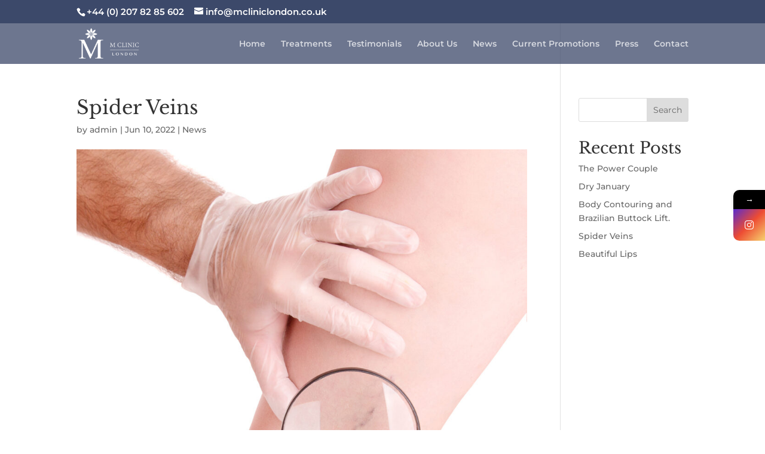

--- FILE ---
content_type: text/css
request_url: https://mcliniclondon.co.uk/wp-content/themes/Divi-child/style.css?ver=4.27.4
body_size: 319
content:
/*
Theme Name: Divi-child
Template: Divi
*/

@import url("../Divi/style.css");


/* HEADER COLOURS */
/*
h1 {
	color: #fc4a66 !important;
}
h6 {
	color: #fca5b1 !important;
	font-size: 16px !important;
}
*/
/*


h2 {
	color: #ee7848 !important;
	font-size: 24px !important;
}
h3 {
	color: #ee7848 !important;
	font-size: 18px !important;
}
h4 {
	color: #ee7848 !important;
	font-size: 16px !important;
}



.et_pb_bg_layout_dark h1 {
	color: #ffffff !important;
}
*/


/* BACKGROUND SECTIONS COLOURS */
/*
.darkbg {
	background-color: #687a8d;
}
.lightbg {
	background-color:#fafbfc;
}
.question {
	color: #ee7848;
}
*/

/* BLURB */
/*
.et_pb_blurb_container {
	padding-left: 5px;
	padding-right: 5px;
}
*/
/*
ol li {
	margin-bottom: 25px;
}
*/
/* We offer button to not show on mobiles */
@media screen and (max-width: 1500px) {
body #page-container .et_pb_section .et_pb_fullwidth_header_0 .et_pb_button_one.et_pb_button {
	display: none;
}
}
/* scroll nav hidden */
ul.et_pb_side_nav.et-visible {
	display: none;
}


--- FILE ---
content_type: text/css
request_url: https://mcliniclondon.co.uk/wp-content/et-cache/2619/et-core-unified-2619.min.css?ver=1763666379
body_size: 37
content:
.touchy-logo-image{padding-top:46px!important;padding-bottom:15px!important}@media (max-width:980px){.et_pb_column .et_pb_module{margin-bottom:30px;padding-top:30px!important}}@media (max-width:980px){.et_pb_module .dipl_faq_page_schema_item{padding-top:0px!important}}span.nowrap{display:none!important}